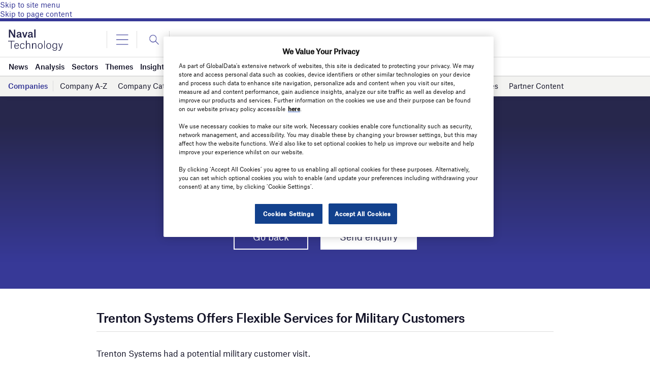

--- FILE ---
content_type: text/html; charset=utf-8
request_url: https://www.google.com/recaptcha/api2/anchor?ar=1&k=6LcqBjQUAAAAAOm0OoVcGhdeuwRaYeG44rfzGqtv&co=aHR0cHM6Ly93d3cubmF2YWwtdGVjaG5vbG9neS5jb206NDQz&hl=en&v=PoyoqOPhxBO7pBk68S4YbpHZ&size=normal&anchor-ms=20000&execute-ms=30000&cb=acc2jpqb4fmg
body_size: 49565
content:
<!DOCTYPE HTML><html dir="ltr" lang="en"><head><meta http-equiv="Content-Type" content="text/html; charset=UTF-8">
<meta http-equiv="X-UA-Compatible" content="IE=edge">
<title>reCAPTCHA</title>
<style type="text/css">
/* cyrillic-ext */
@font-face {
  font-family: 'Roboto';
  font-style: normal;
  font-weight: 400;
  font-stretch: 100%;
  src: url(//fonts.gstatic.com/s/roboto/v48/KFO7CnqEu92Fr1ME7kSn66aGLdTylUAMa3GUBHMdazTgWw.woff2) format('woff2');
  unicode-range: U+0460-052F, U+1C80-1C8A, U+20B4, U+2DE0-2DFF, U+A640-A69F, U+FE2E-FE2F;
}
/* cyrillic */
@font-face {
  font-family: 'Roboto';
  font-style: normal;
  font-weight: 400;
  font-stretch: 100%;
  src: url(//fonts.gstatic.com/s/roboto/v48/KFO7CnqEu92Fr1ME7kSn66aGLdTylUAMa3iUBHMdazTgWw.woff2) format('woff2');
  unicode-range: U+0301, U+0400-045F, U+0490-0491, U+04B0-04B1, U+2116;
}
/* greek-ext */
@font-face {
  font-family: 'Roboto';
  font-style: normal;
  font-weight: 400;
  font-stretch: 100%;
  src: url(//fonts.gstatic.com/s/roboto/v48/KFO7CnqEu92Fr1ME7kSn66aGLdTylUAMa3CUBHMdazTgWw.woff2) format('woff2');
  unicode-range: U+1F00-1FFF;
}
/* greek */
@font-face {
  font-family: 'Roboto';
  font-style: normal;
  font-weight: 400;
  font-stretch: 100%;
  src: url(//fonts.gstatic.com/s/roboto/v48/KFO7CnqEu92Fr1ME7kSn66aGLdTylUAMa3-UBHMdazTgWw.woff2) format('woff2');
  unicode-range: U+0370-0377, U+037A-037F, U+0384-038A, U+038C, U+038E-03A1, U+03A3-03FF;
}
/* math */
@font-face {
  font-family: 'Roboto';
  font-style: normal;
  font-weight: 400;
  font-stretch: 100%;
  src: url(//fonts.gstatic.com/s/roboto/v48/KFO7CnqEu92Fr1ME7kSn66aGLdTylUAMawCUBHMdazTgWw.woff2) format('woff2');
  unicode-range: U+0302-0303, U+0305, U+0307-0308, U+0310, U+0312, U+0315, U+031A, U+0326-0327, U+032C, U+032F-0330, U+0332-0333, U+0338, U+033A, U+0346, U+034D, U+0391-03A1, U+03A3-03A9, U+03B1-03C9, U+03D1, U+03D5-03D6, U+03F0-03F1, U+03F4-03F5, U+2016-2017, U+2034-2038, U+203C, U+2040, U+2043, U+2047, U+2050, U+2057, U+205F, U+2070-2071, U+2074-208E, U+2090-209C, U+20D0-20DC, U+20E1, U+20E5-20EF, U+2100-2112, U+2114-2115, U+2117-2121, U+2123-214F, U+2190, U+2192, U+2194-21AE, U+21B0-21E5, U+21F1-21F2, U+21F4-2211, U+2213-2214, U+2216-22FF, U+2308-230B, U+2310, U+2319, U+231C-2321, U+2336-237A, U+237C, U+2395, U+239B-23B7, U+23D0, U+23DC-23E1, U+2474-2475, U+25AF, U+25B3, U+25B7, U+25BD, U+25C1, U+25CA, U+25CC, U+25FB, U+266D-266F, U+27C0-27FF, U+2900-2AFF, U+2B0E-2B11, U+2B30-2B4C, U+2BFE, U+3030, U+FF5B, U+FF5D, U+1D400-1D7FF, U+1EE00-1EEFF;
}
/* symbols */
@font-face {
  font-family: 'Roboto';
  font-style: normal;
  font-weight: 400;
  font-stretch: 100%;
  src: url(//fonts.gstatic.com/s/roboto/v48/KFO7CnqEu92Fr1ME7kSn66aGLdTylUAMaxKUBHMdazTgWw.woff2) format('woff2');
  unicode-range: U+0001-000C, U+000E-001F, U+007F-009F, U+20DD-20E0, U+20E2-20E4, U+2150-218F, U+2190, U+2192, U+2194-2199, U+21AF, U+21E6-21F0, U+21F3, U+2218-2219, U+2299, U+22C4-22C6, U+2300-243F, U+2440-244A, U+2460-24FF, U+25A0-27BF, U+2800-28FF, U+2921-2922, U+2981, U+29BF, U+29EB, U+2B00-2BFF, U+4DC0-4DFF, U+FFF9-FFFB, U+10140-1018E, U+10190-1019C, U+101A0, U+101D0-101FD, U+102E0-102FB, U+10E60-10E7E, U+1D2C0-1D2D3, U+1D2E0-1D37F, U+1F000-1F0FF, U+1F100-1F1AD, U+1F1E6-1F1FF, U+1F30D-1F30F, U+1F315, U+1F31C, U+1F31E, U+1F320-1F32C, U+1F336, U+1F378, U+1F37D, U+1F382, U+1F393-1F39F, U+1F3A7-1F3A8, U+1F3AC-1F3AF, U+1F3C2, U+1F3C4-1F3C6, U+1F3CA-1F3CE, U+1F3D4-1F3E0, U+1F3ED, U+1F3F1-1F3F3, U+1F3F5-1F3F7, U+1F408, U+1F415, U+1F41F, U+1F426, U+1F43F, U+1F441-1F442, U+1F444, U+1F446-1F449, U+1F44C-1F44E, U+1F453, U+1F46A, U+1F47D, U+1F4A3, U+1F4B0, U+1F4B3, U+1F4B9, U+1F4BB, U+1F4BF, U+1F4C8-1F4CB, U+1F4D6, U+1F4DA, U+1F4DF, U+1F4E3-1F4E6, U+1F4EA-1F4ED, U+1F4F7, U+1F4F9-1F4FB, U+1F4FD-1F4FE, U+1F503, U+1F507-1F50B, U+1F50D, U+1F512-1F513, U+1F53E-1F54A, U+1F54F-1F5FA, U+1F610, U+1F650-1F67F, U+1F687, U+1F68D, U+1F691, U+1F694, U+1F698, U+1F6AD, U+1F6B2, U+1F6B9-1F6BA, U+1F6BC, U+1F6C6-1F6CF, U+1F6D3-1F6D7, U+1F6E0-1F6EA, U+1F6F0-1F6F3, U+1F6F7-1F6FC, U+1F700-1F7FF, U+1F800-1F80B, U+1F810-1F847, U+1F850-1F859, U+1F860-1F887, U+1F890-1F8AD, U+1F8B0-1F8BB, U+1F8C0-1F8C1, U+1F900-1F90B, U+1F93B, U+1F946, U+1F984, U+1F996, U+1F9E9, U+1FA00-1FA6F, U+1FA70-1FA7C, U+1FA80-1FA89, U+1FA8F-1FAC6, U+1FACE-1FADC, U+1FADF-1FAE9, U+1FAF0-1FAF8, U+1FB00-1FBFF;
}
/* vietnamese */
@font-face {
  font-family: 'Roboto';
  font-style: normal;
  font-weight: 400;
  font-stretch: 100%;
  src: url(//fonts.gstatic.com/s/roboto/v48/KFO7CnqEu92Fr1ME7kSn66aGLdTylUAMa3OUBHMdazTgWw.woff2) format('woff2');
  unicode-range: U+0102-0103, U+0110-0111, U+0128-0129, U+0168-0169, U+01A0-01A1, U+01AF-01B0, U+0300-0301, U+0303-0304, U+0308-0309, U+0323, U+0329, U+1EA0-1EF9, U+20AB;
}
/* latin-ext */
@font-face {
  font-family: 'Roboto';
  font-style: normal;
  font-weight: 400;
  font-stretch: 100%;
  src: url(//fonts.gstatic.com/s/roboto/v48/KFO7CnqEu92Fr1ME7kSn66aGLdTylUAMa3KUBHMdazTgWw.woff2) format('woff2');
  unicode-range: U+0100-02BA, U+02BD-02C5, U+02C7-02CC, U+02CE-02D7, U+02DD-02FF, U+0304, U+0308, U+0329, U+1D00-1DBF, U+1E00-1E9F, U+1EF2-1EFF, U+2020, U+20A0-20AB, U+20AD-20C0, U+2113, U+2C60-2C7F, U+A720-A7FF;
}
/* latin */
@font-face {
  font-family: 'Roboto';
  font-style: normal;
  font-weight: 400;
  font-stretch: 100%;
  src: url(//fonts.gstatic.com/s/roboto/v48/KFO7CnqEu92Fr1ME7kSn66aGLdTylUAMa3yUBHMdazQ.woff2) format('woff2');
  unicode-range: U+0000-00FF, U+0131, U+0152-0153, U+02BB-02BC, U+02C6, U+02DA, U+02DC, U+0304, U+0308, U+0329, U+2000-206F, U+20AC, U+2122, U+2191, U+2193, U+2212, U+2215, U+FEFF, U+FFFD;
}
/* cyrillic-ext */
@font-face {
  font-family: 'Roboto';
  font-style: normal;
  font-weight: 500;
  font-stretch: 100%;
  src: url(//fonts.gstatic.com/s/roboto/v48/KFO7CnqEu92Fr1ME7kSn66aGLdTylUAMa3GUBHMdazTgWw.woff2) format('woff2');
  unicode-range: U+0460-052F, U+1C80-1C8A, U+20B4, U+2DE0-2DFF, U+A640-A69F, U+FE2E-FE2F;
}
/* cyrillic */
@font-face {
  font-family: 'Roboto';
  font-style: normal;
  font-weight: 500;
  font-stretch: 100%;
  src: url(//fonts.gstatic.com/s/roboto/v48/KFO7CnqEu92Fr1ME7kSn66aGLdTylUAMa3iUBHMdazTgWw.woff2) format('woff2');
  unicode-range: U+0301, U+0400-045F, U+0490-0491, U+04B0-04B1, U+2116;
}
/* greek-ext */
@font-face {
  font-family: 'Roboto';
  font-style: normal;
  font-weight: 500;
  font-stretch: 100%;
  src: url(//fonts.gstatic.com/s/roboto/v48/KFO7CnqEu92Fr1ME7kSn66aGLdTylUAMa3CUBHMdazTgWw.woff2) format('woff2');
  unicode-range: U+1F00-1FFF;
}
/* greek */
@font-face {
  font-family: 'Roboto';
  font-style: normal;
  font-weight: 500;
  font-stretch: 100%;
  src: url(//fonts.gstatic.com/s/roboto/v48/KFO7CnqEu92Fr1ME7kSn66aGLdTylUAMa3-UBHMdazTgWw.woff2) format('woff2');
  unicode-range: U+0370-0377, U+037A-037F, U+0384-038A, U+038C, U+038E-03A1, U+03A3-03FF;
}
/* math */
@font-face {
  font-family: 'Roboto';
  font-style: normal;
  font-weight: 500;
  font-stretch: 100%;
  src: url(//fonts.gstatic.com/s/roboto/v48/KFO7CnqEu92Fr1ME7kSn66aGLdTylUAMawCUBHMdazTgWw.woff2) format('woff2');
  unicode-range: U+0302-0303, U+0305, U+0307-0308, U+0310, U+0312, U+0315, U+031A, U+0326-0327, U+032C, U+032F-0330, U+0332-0333, U+0338, U+033A, U+0346, U+034D, U+0391-03A1, U+03A3-03A9, U+03B1-03C9, U+03D1, U+03D5-03D6, U+03F0-03F1, U+03F4-03F5, U+2016-2017, U+2034-2038, U+203C, U+2040, U+2043, U+2047, U+2050, U+2057, U+205F, U+2070-2071, U+2074-208E, U+2090-209C, U+20D0-20DC, U+20E1, U+20E5-20EF, U+2100-2112, U+2114-2115, U+2117-2121, U+2123-214F, U+2190, U+2192, U+2194-21AE, U+21B0-21E5, U+21F1-21F2, U+21F4-2211, U+2213-2214, U+2216-22FF, U+2308-230B, U+2310, U+2319, U+231C-2321, U+2336-237A, U+237C, U+2395, U+239B-23B7, U+23D0, U+23DC-23E1, U+2474-2475, U+25AF, U+25B3, U+25B7, U+25BD, U+25C1, U+25CA, U+25CC, U+25FB, U+266D-266F, U+27C0-27FF, U+2900-2AFF, U+2B0E-2B11, U+2B30-2B4C, U+2BFE, U+3030, U+FF5B, U+FF5D, U+1D400-1D7FF, U+1EE00-1EEFF;
}
/* symbols */
@font-face {
  font-family: 'Roboto';
  font-style: normal;
  font-weight: 500;
  font-stretch: 100%;
  src: url(//fonts.gstatic.com/s/roboto/v48/KFO7CnqEu92Fr1ME7kSn66aGLdTylUAMaxKUBHMdazTgWw.woff2) format('woff2');
  unicode-range: U+0001-000C, U+000E-001F, U+007F-009F, U+20DD-20E0, U+20E2-20E4, U+2150-218F, U+2190, U+2192, U+2194-2199, U+21AF, U+21E6-21F0, U+21F3, U+2218-2219, U+2299, U+22C4-22C6, U+2300-243F, U+2440-244A, U+2460-24FF, U+25A0-27BF, U+2800-28FF, U+2921-2922, U+2981, U+29BF, U+29EB, U+2B00-2BFF, U+4DC0-4DFF, U+FFF9-FFFB, U+10140-1018E, U+10190-1019C, U+101A0, U+101D0-101FD, U+102E0-102FB, U+10E60-10E7E, U+1D2C0-1D2D3, U+1D2E0-1D37F, U+1F000-1F0FF, U+1F100-1F1AD, U+1F1E6-1F1FF, U+1F30D-1F30F, U+1F315, U+1F31C, U+1F31E, U+1F320-1F32C, U+1F336, U+1F378, U+1F37D, U+1F382, U+1F393-1F39F, U+1F3A7-1F3A8, U+1F3AC-1F3AF, U+1F3C2, U+1F3C4-1F3C6, U+1F3CA-1F3CE, U+1F3D4-1F3E0, U+1F3ED, U+1F3F1-1F3F3, U+1F3F5-1F3F7, U+1F408, U+1F415, U+1F41F, U+1F426, U+1F43F, U+1F441-1F442, U+1F444, U+1F446-1F449, U+1F44C-1F44E, U+1F453, U+1F46A, U+1F47D, U+1F4A3, U+1F4B0, U+1F4B3, U+1F4B9, U+1F4BB, U+1F4BF, U+1F4C8-1F4CB, U+1F4D6, U+1F4DA, U+1F4DF, U+1F4E3-1F4E6, U+1F4EA-1F4ED, U+1F4F7, U+1F4F9-1F4FB, U+1F4FD-1F4FE, U+1F503, U+1F507-1F50B, U+1F50D, U+1F512-1F513, U+1F53E-1F54A, U+1F54F-1F5FA, U+1F610, U+1F650-1F67F, U+1F687, U+1F68D, U+1F691, U+1F694, U+1F698, U+1F6AD, U+1F6B2, U+1F6B9-1F6BA, U+1F6BC, U+1F6C6-1F6CF, U+1F6D3-1F6D7, U+1F6E0-1F6EA, U+1F6F0-1F6F3, U+1F6F7-1F6FC, U+1F700-1F7FF, U+1F800-1F80B, U+1F810-1F847, U+1F850-1F859, U+1F860-1F887, U+1F890-1F8AD, U+1F8B0-1F8BB, U+1F8C0-1F8C1, U+1F900-1F90B, U+1F93B, U+1F946, U+1F984, U+1F996, U+1F9E9, U+1FA00-1FA6F, U+1FA70-1FA7C, U+1FA80-1FA89, U+1FA8F-1FAC6, U+1FACE-1FADC, U+1FADF-1FAE9, U+1FAF0-1FAF8, U+1FB00-1FBFF;
}
/* vietnamese */
@font-face {
  font-family: 'Roboto';
  font-style: normal;
  font-weight: 500;
  font-stretch: 100%;
  src: url(//fonts.gstatic.com/s/roboto/v48/KFO7CnqEu92Fr1ME7kSn66aGLdTylUAMa3OUBHMdazTgWw.woff2) format('woff2');
  unicode-range: U+0102-0103, U+0110-0111, U+0128-0129, U+0168-0169, U+01A0-01A1, U+01AF-01B0, U+0300-0301, U+0303-0304, U+0308-0309, U+0323, U+0329, U+1EA0-1EF9, U+20AB;
}
/* latin-ext */
@font-face {
  font-family: 'Roboto';
  font-style: normal;
  font-weight: 500;
  font-stretch: 100%;
  src: url(//fonts.gstatic.com/s/roboto/v48/KFO7CnqEu92Fr1ME7kSn66aGLdTylUAMa3KUBHMdazTgWw.woff2) format('woff2');
  unicode-range: U+0100-02BA, U+02BD-02C5, U+02C7-02CC, U+02CE-02D7, U+02DD-02FF, U+0304, U+0308, U+0329, U+1D00-1DBF, U+1E00-1E9F, U+1EF2-1EFF, U+2020, U+20A0-20AB, U+20AD-20C0, U+2113, U+2C60-2C7F, U+A720-A7FF;
}
/* latin */
@font-face {
  font-family: 'Roboto';
  font-style: normal;
  font-weight: 500;
  font-stretch: 100%;
  src: url(//fonts.gstatic.com/s/roboto/v48/KFO7CnqEu92Fr1ME7kSn66aGLdTylUAMa3yUBHMdazQ.woff2) format('woff2');
  unicode-range: U+0000-00FF, U+0131, U+0152-0153, U+02BB-02BC, U+02C6, U+02DA, U+02DC, U+0304, U+0308, U+0329, U+2000-206F, U+20AC, U+2122, U+2191, U+2193, U+2212, U+2215, U+FEFF, U+FFFD;
}
/* cyrillic-ext */
@font-face {
  font-family: 'Roboto';
  font-style: normal;
  font-weight: 900;
  font-stretch: 100%;
  src: url(//fonts.gstatic.com/s/roboto/v48/KFO7CnqEu92Fr1ME7kSn66aGLdTylUAMa3GUBHMdazTgWw.woff2) format('woff2');
  unicode-range: U+0460-052F, U+1C80-1C8A, U+20B4, U+2DE0-2DFF, U+A640-A69F, U+FE2E-FE2F;
}
/* cyrillic */
@font-face {
  font-family: 'Roboto';
  font-style: normal;
  font-weight: 900;
  font-stretch: 100%;
  src: url(//fonts.gstatic.com/s/roboto/v48/KFO7CnqEu92Fr1ME7kSn66aGLdTylUAMa3iUBHMdazTgWw.woff2) format('woff2');
  unicode-range: U+0301, U+0400-045F, U+0490-0491, U+04B0-04B1, U+2116;
}
/* greek-ext */
@font-face {
  font-family: 'Roboto';
  font-style: normal;
  font-weight: 900;
  font-stretch: 100%;
  src: url(//fonts.gstatic.com/s/roboto/v48/KFO7CnqEu92Fr1ME7kSn66aGLdTylUAMa3CUBHMdazTgWw.woff2) format('woff2');
  unicode-range: U+1F00-1FFF;
}
/* greek */
@font-face {
  font-family: 'Roboto';
  font-style: normal;
  font-weight: 900;
  font-stretch: 100%;
  src: url(//fonts.gstatic.com/s/roboto/v48/KFO7CnqEu92Fr1ME7kSn66aGLdTylUAMa3-UBHMdazTgWw.woff2) format('woff2');
  unicode-range: U+0370-0377, U+037A-037F, U+0384-038A, U+038C, U+038E-03A1, U+03A3-03FF;
}
/* math */
@font-face {
  font-family: 'Roboto';
  font-style: normal;
  font-weight: 900;
  font-stretch: 100%;
  src: url(//fonts.gstatic.com/s/roboto/v48/KFO7CnqEu92Fr1ME7kSn66aGLdTylUAMawCUBHMdazTgWw.woff2) format('woff2');
  unicode-range: U+0302-0303, U+0305, U+0307-0308, U+0310, U+0312, U+0315, U+031A, U+0326-0327, U+032C, U+032F-0330, U+0332-0333, U+0338, U+033A, U+0346, U+034D, U+0391-03A1, U+03A3-03A9, U+03B1-03C9, U+03D1, U+03D5-03D6, U+03F0-03F1, U+03F4-03F5, U+2016-2017, U+2034-2038, U+203C, U+2040, U+2043, U+2047, U+2050, U+2057, U+205F, U+2070-2071, U+2074-208E, U+2090-209C, U+20D0-20DC, U+20E1, U+20E5-20EF, U+2100-2112, U+2114-2115, U+2117-2121, U+2123-214F, U+2190, U+2192, U+2194-21AE, U+21B0-21E5, U+21F1-21F2, U+21F4-2211, U+2213-2214, U+2216-22FF, U+2308-230B, U+2310, U+2319, U+231C-2321, U+2336-237A, U+237C, U+2395, U+239B-23B7, U+23D0, U+23DC-23E1, U+2474-2475, U+25AF, U+25B3, U+25B7, U+25BD, U+25C1, U+25CA, U+25CC, U+25FB, U+266D-266F, U+27C0-27FF, U+2900-2AFF, U+2B0E-2B11, U+2B30-2B4C, U+2BFE, U+3030, U+FF5B, U+FF5D, U+1D400-1D7FF, U+1EE00-1EEFF;
}
/* symbols */
@font-face {
  font-family: 'Roboto';
  font-style: normal;
  font-weight: 900;
  font-stretch: 100%;
  src: url(//fonts.gstatic.com/s/roboto/v48/KFO7CnqEu92Fr1ME7kSn66aGLdTylUAMaxKUBHMdazTgWw.woff2) format('woff2');
  unicode-range: U+0001-000C, U+000E-001F, U+007F-009F, U+20DD-20E0, U+20E2-20E4, U+2150-218F, U+2190, U+2192, U+2194-2199, U+21AF, U+21E6-21F0, U+21F3, U+2218-2219, U+2299, U+22C4-22C6, U+2300-243F, U+2440-244A, U+2460-24FF, U+25A0-27BF, U+2800-28FF, U+2921-2922, U+2981, U+29BF, U+29EB, U+2B00-2BFF, U+4DC0-4DFF, U+FFF9-FFFB, U+10140-1018E, U+10190-1019C, U+101A0, U+101D0-101FD, U+102E0-102FB, U+10E60-10E7E, U+1D2C0-1D2D3, U+1D2E0-1D37F, U+1F000-1F0FF, U+1F100-1F1AD, U+1F1E6-1F1FF, U+1F30D-1F30F, U+1F315, U+1F31C, U+1F31E, U+1F320-1F32C, U+1F336, U+1F378, U+1F37D, U+1F382, U+1F393-1F39F, U+1F3A7-1F3A8, U+1F3AC-1F3AF, U+1F3C2, U+1F3C4-1F3C6, U+1F3CA-1F3CE, U+1F3D4-1F3E0, U+1F3ED, U+1F3F1-1F3F3, U+1F3F5-1F3F7, U+1F408, U+1F415, U+1F41F, U+1F426, U+1F43F, U+1F441-1F442, U+1F444, U+1F446-1F449, U+1F44C-1F44E, U+1F453, U+1F46A, U+1F47D, U+1F4A3, U+1F4B0, U+1F4B3, U+1F4B9, U+1F4BB, U+1F4BF, U+1F4C8-1F4CB, U+1F4D6, U+1F4DA, U+1F4DF, U+1F4E3-1F4E6, U+1F4EA-1F4ED, U+1F4F7, U+1F4F9-1F4FB, U+1F4FD-1F4FE, U+1F503, U+1F507-1F50B, U+1F50D, U+1F512-1F513, U+1F53E-1F54A, U+1F54F-1F5FA, U+1F610, U+1F650-1F67F, U+1F687, U+1F68D, U+1F691, U+1F694, U+1F698, U+1F6AD, U+1F6B2, U+1F6B9-1F6BA, U+1F6BC, U+1F6C6-1F6CF, U+1F6D3-1F6D7, U+1F6E0-1F6EA, U+1F6F0-1F6F3, U+1F6F7-1F6FC, U+1F700-1F7FF, U+1F800-1F80B, U+1F810-1F847, U+1F850-1F859, U+1F860-1F887, U+1F890-1F8AD, U+1F8B0-1F8BB, U+1F8C0-1F8C1, U+1F900-1F90B, U+1F93B, U+1F946, U+1F984, U+1F996, U+1F9E9, U+1FA00-1FA6F, U+1FA70-1FA7C, U+1FA80-1FA89, U+1FA8F-1FAC6, U+1FACE-1FADC, U+1FADF-1FAE9, U+1FAF0-1FAF8, U+1FB00-1FBFF;
}
/* vietnamese */
@font-face {
  font-family: 'Roboto';
  font-style: normal;
  font-weight: 900;
  font-stretch: 100%;
  src: url(//fonts.gstatic.com/s/roboto/v48/KFO7CnqEu92Fr1ME7kSn66aGLdTylUAMa3OUBHMdazTgWw.woff2) format('woff2');
  unicode-range: U+0102-0103, U+0110-0111, U+0128-0129, U+0168-0169, U+01A0-01A1, U+01AF-01B0, U+0300-0301, U+0303-0304, U+0308-0309, U+0323, U+0329, U+1EA0-1EF9, U+20AB;
}
/* latin-ext */
@font-face {
  font-family: 'Roboto';
  font-style: normal;
  font-weight: 900;
  font-stretch: 100%;
  src: url(//fonts.gstatic.com/s/roboto/v48/KFO7CnqEu92Fr1ME7kSn66aGLdTylUAMa3KUBHMdazTgWw.woff2) format('woff2');
  unicode-range: U+0100-02BA, U+02BD-02C5, U+02C7-02CC, U+02CE-02D7, U+02DD-02FF, U+0304, U+0308, U+0329, U+1D00-1DBF, U+1E00-1E9F, U+1EF2-1EFF, U+2020, U+20A0-20AB, U+20AD-20C0, U+2113, U+2C60-2C7F, U+A720-A7FF;
}
/* latin */
@font-face {
  font-family: 'Roboto';
  font-style: normal;
  font-weight: 900;
  font-stretch: 100%;
  src: url(//fonts.gstatic.com/s/roboto/v48/KFO7CnqEu92Fr1ME7kSn66aGLdTylUAMa3yUBHMdazQ.woff2) format('woff2');
  unicode-range: U+0000-00FF, U+0131, U+0152-0153, U+02BB-02BC, U+02C6, U+02DA, U+02DC, U+0304, U+0308, U+0329, U+2000-206F, U+20AC, U+2122, U+2191, U+2193, U+2212, U+2215, U+FEFF, U+FFFD;
}

</style>
<link rel="stylesheet" type="text/css" href="https://www.gstatic.com/recaptcha/releases/PoyoqOPhxBO7pBk68S4YbpHZ/styles__ltr.css">
<script nonce="f4Wy3U1oz6nxT1AWZp3ESA" type="text/javascript">window['__recaptcha_api'] = 'https://www.google.com/recaptcha/api2/';</script>
<script type="text/javascript" src="https://www.gstatic.com/recaptcha/releases/PoyoqOPhxBO7pBk68S4YbpHZ/recaptcha__en.js" nonce="f4Wy3U1oz6nxT1AWZp3ESA">
      
    </script></head>
<body><div id="rc-anchor-alert" class="rc-anchor-alert"></div>
<input type="hidden" id="recaptcha-token" value="[base64]">
<script type="text/javascript" nonce="f4Wy3U1oz6nxT1AWZp3ESA">
      recaptcha.anchor.Main.init("[\x22ainput\x22,[\x22bgdata\x22,\x22\x22,\[base64]/[base64]/[base64]/[base64]/[base64]/[base64]/KGcoTywyNTMsTy5PKSxVRyhPLEMpKTpnKE8sMjUzLEMpLE8pKSxsKSksTykpfSxieT1mdW5jdGlvbihDLE8sdSxsKXtmb3IobD0odT1SKEMpLDApO08+MDtPLS0pbD1sPDw4fFooQyk7ZyhDLHUsbCl9LFVHPWZ1bmN0aW9uKEMsTyl7Qy5pLmxlbmd0aD4xMDQ/[base64]/[base64]/[base64]/[base64]/[base64]/[base64]/[base64]\\u003d\x22,\[base64]\x22,\x22wrTCszzDijhrCsKsw7HDqMK6wrJ3PjjDvxXDjsKFwpRkwqQlw6VUwpUiwpshUhDCtQphZjcAMMKKTHfDuMO3KUDCm3MbAV5yw44MwprCoiE5wrIUETfCpTVhw4vDqTVmw5bDrVHDjxs8PsOnw4TDvGU/wrXDjm9Nw6dFJcKTQMKec8KUJsKAM8KfLmVsw7NRw5zDkwkAFiAQwrLCnMKpOA93wq3Dq0kpwqk5w6XCkDPCsxzCqhjDicOTSsK7w7NrwowMw7gkMcOqwqXCmFMcYsO/[base64]/Cn8KiLsOkPsKAw5J5Q2jCng3CllNnwqx6EsKYw47DvsK9AcKnSkPDicOOScOvNMKBFXXCscOvw6jCmBbDqQVHwrIoasK6woAAw6HCt8O5CRDCvMOwwoEBBhxEw6EJZg1Aw7JldcOXwq7DocOsa0MfCg7Di8Kqw5nDhGLCicOeWsKKOH/DvMKrGVDCuDVmJSViRcKTwr/DocKVwq7Dsg82McKnAWrCiWEEwqFzwrXCqcKQFAV/[base64]/E8KhRG5Iw7nDvzQAAMKMwpk6wqBAw4xdGw0hWcKPw6ZZGS18w5pCw47Dmn4LbMO2dSAwJHzCjWfDvDNhwoNhw4bDlsOWP8KIf11AesOtFsO8wrY8wrN/Ei3DmjlxM8KfUG7CtzDDucOnwpQfUsK9d8O9wptGwqhsw7bDrA9Zw4gpwp9nU8OqDksxw4LCrsK5MhjDssOtw4p4woZqwpwRSU3DiXzDkmPDlwscPRt1dsKXNMKcw44cMxXDtMKhw7DCoMKVLw3DpR/CssODLcO5PQjCqsKMw6A0w4wSwpPDtlIUwrnCtxvClcK9wqhsMTFXw7ICwpjDi8OjUjbDjwPCqcOtZ8OADHRLwp/[base64]/DnsKbw64ow4DDoW7DuTkVw6zDh28wwoLCqsOccMOMwrnDkMKaIRoHwpnCiF9hFsO1wrs0bsO8w5glXV9fA8O6F8OvR3DDmy1Pwqtpw5/Dp8KVwqQrWsO6w4HCksKXworDiUbDhm1awqPCosOLwrbDrsOgZsKBwpsrLn1kcsOcw4fDoHI9PT3Cj8OWblpgwqzDjT5OwrByVsKkMsKPYcOTSCA/[base64]/[base64]/Dg8KEeFvCqktQNcOfw49bw7Q6LMOUPWtbbcObY8Kiw6J5w6odEyJwX8OGw47CtsOpDMK5Nh3CtcKVGcK+wqvCsMOrw6Qew7TDlsOIwo9oNBgUwp/[base64]/QMOCXAzCrxw7wrLDpMOHwrXCh2VFVMKlfVYsUsOLw6MgwrlGPR3DjhIEwrlzwpbDi8ONwqpTN8KTwpLCr8ONd3jCgcKAwp0Zw6Rbw6omEsKSw598w5t/KgLCuxHCs8OKw4oiw4AjwpnCgMK4esKoUB3CpMODGcOtOFXClMK6UB3Dtk19ORzDuTHDmFcEcsKFF8Kgw77CscKRTcKPwo4Jw4ErSlYywoVlw53CtsK2VMKIwo9kwo4ZYcKVwpXCs8Kzwr8AK8Kkw5xUwqvCuGrCtsO/w6XCocKBwpwRB8KSQMOOwqPDlErDm8OtwoUibwASdxXCh8KjFB0LJsKGBm/Cq8Ofw6PDviMDwo7DsWLCnAXDhxJKL8Kuw7PCvmhEw5XCgzVZw4LCvHvDi8KvKmcnwqLCn8KKw4/DsAbCqMOtOsO3ZBwnMjp2Z8ONwonDpXNUYhnDlMOaw4XDtcKePMOdw55dbCDCr8OXYioDwr3CssO/[base64]/DqsK1TcOUw54UU8OXasK+w7p6w6MawoTDnsKNdCjCuB3Cu0FVwqzDiw3DrcOdUcO/w6g0TsOsWiAjw4lPYsO8KmMrU3QYw67Cl8KewrrDv3o8BMKEw7NFF3LDnyYUVMOPeMKxwrtjwpUfw5x4wqDCqsKTIMOvDMKdwqTDvRrDplQjw6DCv8O3H8KfeMODRMK4RMOgLMODX8OaAXJUZ8OPex4wSwA3wqdLaMOTw7XCucK/woTCnmbChxDCtMOREsKkf1U3woIkK28oK8KswqA7EcKyworCuMOYOAR8H8ONw6rCjm5/w5jClinCmzx5w7daEg0cw6jDmUgQUkzCsG9tw5TCjQjClWErw5h4EcOxw6nCoRrDkcK+w6EXw7bCgBBKwpJrCMO9Y8KJHcOYfX/Cl1hXGU5lF8KDAnUsw5fCoBzDqcKzw6fDqMKAdCBww41kw7gEYEIrwrDCnQzCgcO0bnbCmm7DkH/CpMOHP1QkF34WwofCm8OdGMKQwrPCssKiA8KFfMOaRTLCrcOjZkPDrcOsCFp3w5EdE3MIwr0Gw5NffMKswo8Mw77DicOcwphkTVbComwwJE7CvHPDnMKlw7TDhMOkFsOowpTDu3ZMwoFVGsKxwpR7JmbDpcOAA8KGw6oRw5xSBmspJcKlw5/DosO/NcOkf8OVwp/CsB4NwrHCt8KcF8OOIh7DszAXwrbDncKRwpLDucKYw4JZCsOlw6IbYMK/F3sHwqHDszATQlt8HTvDhxXDhR5kXjbCscO0w79FccKwPyNHw5NKccOhwqtdwoXCpylcVcOswp4pVsKVw7kcQUgkw7YEwqBHwoXDicKowpLDjnFcw6I5w6bDviEeS8OtwqJ/AsK7JlHCjhLDqVg8ZMKCB17DhBFMO8KJKsK7w6/CgDbDhHsjwpELwr9Rw4B2w7XDjMOuwqXDtcKmfgPDkSp1fyJhVBcbwq9pwr8Dwq9Aw4tGDDPCkj3Cn8O3wrY/w60hw7rDgh9Dw7vDsHjCmMKMw7rChAnDl0jDscOQKAJHMMKWw4dxwrLCnMOQwqJuwqE8w71ydsOrwpHCqMKXOXXDk8Ovwo0zw7vDsRIhw6jDjcKYBUYgTxXDsyZnQcOITk/DssKXwoHCgS/[base64]/CvMKRw6TDiMKOwoQsFRTCoC8/QBXCmsOzKUXCnGfCgMOGwpHCn0g5VBdow6PDtGDCmAppIFVjwofDlRRhcj1kCcKhVMOmLj7DuMOYaMOkw58nSUxMwpnCp8O9C8KNAnUBJMKSw47CsRjDoHYZw6fChsOzwofDtcK4w6TCtsKUwosYw7PCrcKiMsKkwo3CnQlDwqk6c2/CosKMw6vDlsKFHsOIQlHDvMOhWhrDu3TCusKTw7hoMsKfw5/CgEvCmMKBYwxcDsKPW8O5wrLCq8KEwrsSwpTCpG4Awp3DosKkw5p/OMOieMKYanLCtcOTH8K7wrhaDkEpHsKuw5JZw6NFBsKcDMKGw4TCtTDCiMKMJsOTblbDj8OuYMK/KsOgw7tewozCvsKCVw8+V8OvQSQow65Ow4ppWQhHRcOtV1lEA8KMfQbDlnLCgcKLw4V0w6/CvMOVw4TDkMKSXHMLwoYXcMKPLjzDlsOBwppXZg9AwqDDpTvDkAZXCsOmwql5wptleMKbQ8O4wqbDuUgWdydWXGLDhAPCpXfCmcOgw5/DgsKREMKcD04Ww57DpCYANMKXw4TCrBUOBUvCuA5YwoVeVMKzCBDDh8OzKsK/WBNCQzUlPcOsMg3CncOAw6g8MVM2woLChBBHwrbDiMKJTjgMNRJNw71EwoPCv8O4w6TCrCfDnsOZDMOOwq/CsCDDu3zDijhfSMOXDDDDocKedsOHwq53wr7CniTChcK5w4Bgw6pKw73CiWp/FsKnPlk3wpcKw5gbwr/Ckw43McKrw6NSwoPCg8OYw4HDkwcmEGnDqcKMwoYuw4HCuiFBcsO+H8KPw7V4w6ggQxbDosO7worDlyZjw7XCnkFzw4nCl046woTDqEZbwrlDNS7CmVrDnsK5wqbCtMKaw7B5w6HCmMOHewbDvsKFVsKUwog/wpssw4PCnTE+wqMiwqjDvi5Aw4jDmMO1wqhrRybDulQcw4nDiGnDpXzClMO/[base64]/DssKeCQc5RsKUYMOnwrnDvwfCncKpwrzDicK9wqbDsWppEjsYwrMQfCnDs8Kcw481w4svwowbwrHDiMO7ICUFw45ew7XDr0DDqMOfPMOHK8O9wobDr8KEdkIZwpIOYl56GsKVw7HCqhPDscK6wo8/W8KJVRofw7jDi0fDqB/CmWLCk8OTwrNDcsOUwobCmsK+V8KMwo1Lw4bCr3fDnsOIeMKqwpkIwrtCbWs7wrDCrsOSbmBAwrJlw6TCq1gDw7BgNCQ3w5YOw5fDksOAF1M0YyDDqMOfwrFBd8Ktw47Dn8OpG8KjVsOkJsKZOjzDlsKNwrjDmcKzJzUmaHfCsHh9w4nCmiPCt8OfGsOOFsO/dn5OOcO8wqHCl8OMwrRfc8O/XsKlaMOCJcKdwqhgwpQJw7PCjm0LwprDl1tzwqvDtwhqw7HDh3Vfc11cOsK3wrs1NsKKK8OLeMOHJcOcU28lwqg8Cx/DrcORwq7DqUbClEpUw5JYLsO1AsOFwrbDkENuXMKWw67Drz9Kw7HCpcOxwqRAwo/CkcKTJm7Ck8OtZUInw6jCscKyw5Qzwrd0w5LDhCZWwp/DuH92w7nDucOtFcKAw4QFQMK6w7N8w6A/w7/DtsOXw4xKAMOaw6DCg8Kpw6UvwrfChcOcwp/[base64]/DsSLDoMODwoJUw6pKXsOBRcKDw4/Dv8KJWEHCscOSw4fDlMO8PnrDtmfDlyACw6NkwoDDm8O2Nm/[base64]/DmEDClMO4wr7CjRc4w7bClcOcJ0/[base64]/wqrDgATCscKfw44xOXQYwoIBGMKzQsOdw40Gwr46AcO4w6HClcOgIsKdwrhFMiLDjlVNL8KbYzzCiX4hwrvCtWMIwqR8P8KZQXvCpCTDssOfSV7Cu3s/w6laUcK4I8KVWlA/anzCoHPChMOIUVLCvG/DnTljE8Kiw7cMw63CjMOKSAFlGnUKGcOuw7DDm8O1woLDpnZ+w7pjQUPCi8ORCyDCmsONw74uc8Oiwo7Cq0M4QcKjRWbDnBfDhsKAbjoRw6xgYDbDrAoBw5jCpwrCjx1Twpphw57DllU1VsO6U8K/wqYpwqYyw5ABwoPDtMOTwo3CuCbCgMO7QCjCrsO/M8OtQHXDgyklwr4GLMKgw6HCgcOjw7d9wpxWwosPcjPDqUPCqwkMwpLDrsOPccK9A1g+wpgrwrzCrMKTw7DChcK9w5HCnsKwwoQqw5QXKBACw6UCasOTw4jDkQR7Nk8XMcOrw6vDosOFaB7Dvk/[base64]/CtsOXwoTCi8KOJybCq8Ovw6FWJibCnsKsCAppDlfDvcKfUjk7RMKuJMKwQ8KAw6jCqcOsZcONI8OPwrwKTkzCocK/wrDDlsO5w7c0wo7CjwZLJsO5ZRDCh8OJcy5Mwo1jwrtQH8Kdw5Uiw5twwoXCjl/[base64]/CnsKlw5jCkMKrCcOGGsKYwo7DkMO2w63ClgLCt24Rw5DCvyHCqUtJw7fCvQhSwrrDmkUuwrDDr3nDukDDlcKOIsOSKsKmd8KVwrEuw57DqQrCscO/w5ghw54iHFEUwqtxSGx/[base64]/w6RBc8KVwq1ew5NzH8KsJcKEwpgPw7/CoMOiHzJJFx/Cv8OLwoLDosO5w5XCnMK9w6VhOV7CvsOqcsOjw6zCrwdnV8KPw6p2DEvCt8OcwrnDqgLDlcOzMW/[base64]/DpcOtVWcjw6HCmgfDmkQmwr1Nw6Myw5HCo8Oowp4awqjDhMKbw7PCvQnDszvCtxNfwpE9NWHCtMKTw6rCksOPwpvCp8KgK8K9LMKEw4jCul/CucKQwphXwpnChmRjw5bDu8K6FR0DwqfCvxDDninCosOXwpLCiVsTwoBwwrbCsMO4IsKyQ8ORenBpDg46dMK1wrwewqkFQWgWeMOIJyRKfhnCp2cgZ8OCKk19KMKLclfCg1zDmSMVw6c8w4zCr8K+wqp3wqPDkmANLDE6wpfCocORwrHCoEvCl3zDmsOywpMYw6/[base64]/wonDvcOWwpXDpMOlfxEcwozDiMKHwoY1UWPDqcOoZH3DscOiT0LDu8OUw5QWQMOPasKswr16Xn/[base64]/[base64]/KW5MLAItwqBvw6/CksO2wpnDlcKXb8O5w785wrgbw7s5wo7DkcObwrTDmcKgFsK5LDgnd0xOFcOww5hEw5sCwqEmw7rCozwmfnZicMKjI8K2V1jCvMOwI2ZiwrnDosOBwobCvDLDk1PCuMKywrfCpsKxwpABwo/DgcKNw6fCqDs1L8KAw7HCrsK5w6YVO8Osw7vCmcKDwoYnE8K+GmbCqQw3wojCksKCAH/Cun5Dw4R3JzxkejvCksKBeXBQwpJTwro7SCIORlMKwpvDt8KSwqMswoArFDYZf8Knfw9cF8OwwpvCh8KKG8OuRcO+wonCicO0d8KYQcKGw7dIw6k6wqDDm8Kxw7gZw41vw6DDgMOAHsKrTcOCURzDmcKCw50SCl3CtMOFHnXCvyPDqmnCh080bRfCh1vDmkF/D2RVFMOtRMOFw6B2GDvDug0fEMKGVGVBw75GwrXCqcK6KsOjwqvCgsKDwqBPw654YsKHKkvDtcOeZcOpw5/[base64]/Co8KFw57Dm3/DsUPClcKCSm1IaMOKw4IjVVLDs8Kkw604NFrDrcKXM8KOKDgeKMKsbGUxO8KjS8K6ZFs+NMOLw5LDtcKeDMKtUg4cw53DuDQSw5HDky/DnsKYw404Fn3CmMKGacK6PsKXQcKqAy5vw5MLw4vCs3rDjcODFXDCk8KuworDnsKVK8K6LkU/C8K9wqbDuQU7bk4Xw5jDm8OkP8OqbFp/[base64]/[base64]/CsMKJwrHCoUDDu3gvXsKywovCmyc5KAxqwpbCiMOcwpsWw70cwrLDgxM3w4jCkcObwqYXKXjDi8KvBkJyDiHDpsK+w4Ucw4FcO8KuCE3CrE0ITcKKw5rDs25mIm0Ew6rCsjEiwpcKwqjCs3LDl0tVZMKwfl7Dn8KYwqsRSBnDlAHCvC5IwrfDn8K+V8ONw5Fxw7/ChMKrOkUvAcOGw7PCt8KpZ8OwaCHCi2Y6bsKlw4LCkT1hwqotwqEzA03DlcKFBBPDugNRdsOUw7EfaVbCvXbDiMKjw4DCmTjCmMKXw6l2worDvQ5SJnM2OlUxw7gSw6fCojTDjR3Dq2xkw7EmCncOJzrDmMOzDsOew4skKAx/SRXDvcKgY2dJGFQhWMOxC8K7MQYnBFfCmMKYSsKNHxxwPTkLViAWw67Dngt1UMOswqLCvHTCpSJUwpwlwrFINHEuw57DmVLCv1jDs8Kjw7Nkwpc0I8OCwqogwrvCvsOwPE/[base64]/wr95DkjCtTlZwpFuw5jCpcOUdMK/wrjDmcK2VSN/w5kEEcKjAiTDsml0LFzCu8K4XETDsMK7w6XDhTtQw7jCj8OAwrwww6fCscO7w77Dp8KoGsK1UEprDsOCwpcRSVjCrcO7wovCk0rDpsOIw6TDtMKWVGRNeijCiRHCtMKlPQnDpj/[base64]/DvEVwDMO/CcO+w6XDkCbDjcO1wrjCpsKia8K+w6LCg8Oqw5TDkhg+HsKrLMODAAcWe8OhTCLDlD/Di8KMJsKXR8KDwpDCpcKJGQfCisKXwovCkw9kw7LCuEA3bsOBQSFHwqrDug/DmcKGwqbCoMO4w4o1KMOZwpPCq8K1MsOcwrBlwoPDisKxwqjCpcKFKEs1wpJmUF7DgFrDq1XCgz/DrEvDrsOfXS4Uw7nCrHnDtVIxTB7CksOmDcOOwqDCvsKKNcOUw7DDhcOUw5VMVxM2VRULSh1vw5LDksOFwqvDuWoiXDYywqbCowkwe8ObUXtCR8ODLEs9fHHCmsO9wootNVHDhmzChl/CoMOxBsKww6dOJ8Ogw6DDoknCsDfCg2fDv8OLBGkEwr1ew53CiULDl2YDw5NidzEzU8OJJsOEw6bDpMOuU3PDuMKOUcOlwqwgEsKBw5cQw5nDtkQmTcKtJRdcb8Krw5F6w5LCnz7Ck3kFElfCgcKQwqYdwq/CpFjCrsKrwqFKw4VWIxzCpyFuwo/Ck8KEEcK1w7luw4pidcOceWomwpXDgCXDvcO/w7sNdnM2ZG/[base64]/CnBTCo0rDqDEJwpEEw4EaasO/[base64]/MMKdQA1hMMObZ8K7wq7DqMKwXSvCry3DmwrDhjtxwqdxw5ATJcOAwpfDvUAEYwE/w4V1JQdBw43Co2dzwq0+w5NJw6UoLcO/[base64]/w7/CnS91GsOlwo7DusOMAF9ODndHwrAWQ8OWwoPCh1JcwokhTw0Sw4pSw5zCozQDYWlNw5xEVMOQAcKHwqLDocKfw7lcw4HDhQ3Dn8OQw4gZPcKXwopuwqN8OUtZw5MjQ8KNSTTDmcOiHsOUU8KQAcOsOMOqdjjDvsO5KsOvwqQzeQh1wo3Cul/CpSvDkcO/RD3CsVsHwpl3DsKywo5ow7teW8KNMcO8BTsmMSsow58xwoDDuA3DgHs3w5XCmsOHSyYhcMOTwrzCjh8Mw6AbOsOWworChMORwqbCoUDDnDlrJEwYacOPX8K8ZcOfV8K5wq9hwqJyw7kOe8O8w45fBcKed3JwfMO/wpdtw4fCmxdsZSBPwpJ2wrbCsiwKwpzDvcKEeS0bXsK5H0rCoyvCocKVCMOZLU/Dj2DChcKNAcOpwqFSw5jDusKJLVXCtsOzUz5swoNwBBrDiEzDvCbDmFzCrUtmw6k6w78Kw5F/w4oNw5nDocKyR8OjZcKuwojClsOCwoVwY8OSDwPCl8KEw4/CtsKMwqZMO27CmWHCisOjEgkdw5jCgsKqKBPCjnzDry9tw6TCicO0ejR+Tk0Vwqg6w6rChAsGw7Z2eMOOwqwawowSw6/CnRNJw4BCwr7Dgw1hHsKmdsOhOjvDkj0DCcOpwpdUw4PDmTMKw4NMwpZrBcKSw6FKw5TDn8OBwqxlHWTCoQ7CmcKraUTDrMOyHU/DjsKawroGI0MgPh5+w7UNRsKBHnwBNXUbZMOcKsKywrQEYTvCnnUZw4wQwoFew6fClVbCvsOhAGo+HsOkClVOGH7DvEgyOMKTw7FybMKydRTDlz8rN1XDjcOiw6zDn8KSw4LDmEXDl8KSHm7Cm8OIw5jDgMKbw4JLLWoZwqplG8Kdwp9Jw64ybcK2KTfDvcKRw6/[base64]/CuRHDhEx+woLDssOHw7zCicOpw69GfsKkS041DsODbVMULAF+wpbDoyF+w7N6w5oYw6bDvSpxwpzCmBA+wqBhwqJcBSnDp8O1w6h3wqBzYj1Iw7E6w7PCmsKtZAxiBTHDv07CiMOSwr7DiR1Rw7cww5PCsTHDvMKXwo/CqkBqwopmw5kfL8K6wo3DvEfDuHEMO19ewp3DvTzDnCrDgj50wqHCkTDDrUU1w7Ecw6fDvTvCg8KpcMKUwqjDksOtw6RIMyQzw5FSOcO3wpbDsHXDvcKkw6YLwrXCrMKfw6HChQtiwqHDhjhHF8ObFR98wqHDr8OJw6nDmRF/Y8OsCcO8w699dMOtHnpCwosIQ8Ojw7kMwoA1w4/DtXAdw5bDt8Kew7zCp8O1AEcmKcOvJRnCrXXDhi8dwrLCscKlw7XDrGXDpcOmLyHDhMOewofDq8OFMynCln/DhEgfwoLClMKnAsK/[base64]/[base64]/Dk8KNw6Y+w7NUEH9vwpEbCRPCp27DhsO3EmvDk1DDkzZRFsOXwoXDlls7wpzCusK/J29Rw7jDk8OBYsK7HC7DjSHCoxALwqoNYy7DnsOow4sSIWnDpQXDjsO1EEDDlcKSIzRVN8KXHh1kwrfDvcKeZ04Kw5RfcTsew69pWBXCg8K3w6IKf8O/woPDkcOjABXChsOpw6LDsAnDlMObw4Enw7MQOFbCvMK3O8OgexzCs8KNP27Cl8K5wrhYVQQYw6Y+UWdEb8OowoNkwoLDq8O9w7pxDRjCgWMGwoh9w7wzw6Vdw4oWw4/ChMOWw5AfecKPSQXDgsK2wrlLwobDgGrDv8Ojw6EvO0Nkw7bDscOow7dKDCtww7fCiHfCosKtKsKFw6TCpnBUwodmw5McwrrDrsOiw7NddX7DgS/[base64]/[base64]/Dg8K+w68fw7wDFnjDpMO0wqkRw5Z8G8KLw4fDj8OUwprCgjliw4TCnMKPCsO8wo3CjMOpw6pdwo3CkcKQw7hBwqDCj8OzwqBBw4DCszEYwrrClsOSw6w/w6Yjw40qFcO4QyDDmFXDvcKJwptEwobCrcO8C1rCvsKXw6rCmmtlaMKMw5RFw6vCjcK6aMOsPD/DgnHCgETDrTwHB8KmJgzCkMKCw5JlwpQfN8KEwpfCpTLDksOyGkXCl1YZEsKkXcK5ZT7Cp0fCmkbDqmF/csOKwrbDjQZuHT9KRCY9VElowpdOCgPCgA/DpcK6wq7DhkQ0MEfDozt/OGnCvcK4w6B8ZcKeTmEUwqFSf0p8w4vDuMOsw47CgQkowqx6Rj0ywohSw4HCg3h+wpxVJ8KBwqPCvsOkw4wSw5ttIMOnwobDuMKdO8OTw4TDk1zDhRLCo8OewpfDmzVjNANSwqzCjS3Cq8KaHDjCtShUwqTDmy3CihQ7w6p/wp/DmsOYwrhgwp/CoAnDp8OowqMnSRo/wqwoFcKQw63Cn1XDq2PCrDPCksOLw7hiwrrDvsK8wr7CsiJ2VcOMwoDDvMKswr4CCWjCt8Kywp0TYsO/w7/[base64]/Cs8Knw5tBB8O8w7lTARLCm8OvwpRvJwXCmiZ4w4/CisOvw4PCuCnDm1nDi8Kewoo4wrN4aiYWwrfCuFbCs8OqwoRUw4PCl8KyZMOIwqpGw6ZVw6fDqirChMKWPkTDq8OBw6/DqsODRsOsw4l3wq4cQU06LzNfGUXDqXB8wqsCw7XDicKAw6PDr8OjacOIwpsCLsKOWcK4wobCvGwUHSDCnyLCg3PDk8Kkw47Dk8OkwpUhw74NfRHDhA/CuXbCpx3DrMOxw5RzC8KGwo5gfsKWKcOsBsKCw4zCvMK9wp50wqxRwoXDqDcqw7kywrHDiTFUY8OwaMO9w5/Di8OIfjkjwo/DpD1QdT1AOzPDl8KRTsOgTDM3HsOHZcKPwpbDp8Oww6TDu8KRTEXCi8KTX8OFwqLDsMOKewPDn1U0w4rDqsKUQXrCj8OHwqzDol/CocK5aMOwW8OWVcK6w47DnMK5PMKVw5daw4AZeMOmwqAaw6ombWY1wotZw6/CicOQw6x7w5/CnsOHwpkCw63CvGjCkcO0wqzDhT0kVsKpw77DhXJtw65aTsORw5cNKsKuIG9Zw7oWeMOVDRMLw5gow7tLwo9fdhpxHAXDn8O/dy7CrCMGw4nDi8Kvw6/DlQTDmHjCgsKfw60ow5zDpElcAMOtw58Lw5rDkTDDvwLDrsOCw4/CnQnCusOGwp/Dv03DhsO+wq3CssKXwrnDr3svA8OPw5RZwqbCisOOakPClMOhbibDrjHDlT8WwpTDp0PDl2zDksONMl/CqMOEw4RAX8OPShwbYgLDvGlrw793BETDmAbDncK1w4EXwr4dw7drJsO1woxLCsO8wogAfBoZw5rDlsK6F8OdWGRkw5BIGsKTwpJUYiU5w4rCnMKjw7UwVTrCh8OaAMKAwrbCmsKNw7HDgTLCpsKeNgPDrU/CpFbDmDFWMcK1wr3ChQnCvnU7RALDiDYcw6XDhsOVC3Y3w4tXwrsQwprDuMOWw71YwqNxwqvDgMKHC8OKc8KDZMKswprCq8KTwoEfesKtRGBrwprCjsOESgZcJWY4bFpjwqHCkUwuHQ49TmzCgiPDkwrCvnwiwrfCpxsNw5PCqx/CncKaw5gbdAElKsKnJ0zCo8KzwotvewzCvX4xw4PDkcO9fsOyJA/[base64]/wpDDvsO+w5rDqiACwovDscKIw7jCmSYNGcKDwqdFwrdHHcOnKyjCh8O0NcK9J1DCsMORwoMuwqVVJsODwoPCixgKw6nDr8OSMgrCugEhw6dAw6vDmMO5w7UswqzCvHUmw6M0w6k9bXjCiMOMB8OON8O2OcKnQcK1BkkgaBx+YHvDoMOAw7/CvTl6wo5/wpfDlsObcMKhwqXChgc5wr1Qf3rDhSPDi0Ibwq8mCxDDqisIwpVjw7hPXMKnPyFnw6E2VcKoOVgCw4trw7TCtRIVw7lJw7tTw5zDnxFSFTZIEcKxUMOKP8OsZm8lAMO/wqDCjMKmw7shFcK5NsK+w5/DqMK3F8Ocw4zDiWR6HsKTcmYzQMKPwq5vaFzDusKpwrx4Sm5TwoVdaMO5wqJZa8OowonDrWIgSR0Uw4AfwrMWMUsyR8O4UMKcIgzDp8Oxwo/[base64]/[base64]/Du8OSHgJIbxYMw5fCuy3Cs3PDs8OxWz4XHsKqPcOXwpdkI8Oqw6/CsBzDlw7Cu2rCvFpSwrlCahlQw6DCsMK/RB/DosOWw4TClEJKwrcAw6fDhy/[base64]/DncOlf8OsG8KIw4bChl13cVLCsD8Ywqdsw4XDiMK0BSxvwrLDgEJzw5jDssOFCcKwLsKOXl4uw4PDtynDjlHCnn8tX8Ksw7cLXBEdw4IOTgnDvRQ2VsOXw7HCuh90w5XCozfCncKawrXDhirDjcKYPsKJw5DChCPDlcO0wrfCkl3CpntdwpJiwrwVJE3CusO/w7nDn8OIU8OfFhLCksOSVGQ1w4FeQzXDkhrCplYWFMO/[base64]/DhcOQEMKMw7TCt8Kyw4Eywq9Ywp0sw4nDgMKlYcK1bHzCt8KKWVYNHnLCmARSbgHCiMK6SMO7woArw4p5w7wqw4rCjcK5wrh+w63ChMKLw5N6w4HDu8OFwosPEcOjEsOhV8OnFWZ2JQbCqsONL8K2w6vDjsK1w4/CkGtpwoXCi05ML1PDpirDv3LChsKEaRjCtMOIDB8XwqTDjcK0w4ZHasKmw4Rqw5oywqsaBwZXMMKqw619w5/CtHPDm8OJXh7Ct27DtsKNwrRYU1tqMB/ClcOYLcKCScKYfsOTw5wmwpvDosOYLcOUwrxnEsOSOmPDiTpkwpTCs8OGw7cOw5nCvMKgw6gqU8K7TcK7OcKrc8OSJy/DuwJdwqJ7wqXDliZOwrbCrsKswpHDtg9QUcO4w59GR0Y2w45Vw4h+HsKtQsKlw4bDtjkXQcKjBXrCrQkVw659eHbCpMK3w4YpwrXCmMK2IUFNwoZdcz1fw6BeFsOswrJFVMOwwqbChU12wpvDhMOnw5kXYC9BEcOfSjl7w4ZMDMKhw7/ChsKiw688wrvDgVJOwpRpwpVOT04IJ8KuG0vDpHzChMOqwoYtw59swo5XUkQlPcO/CCvCkMKLUcO0KWdbbiXDsFxGwqXDqmxcGsKhw5p6wqJjw4E0woFqYFpsL8OQZsOHwpdTwop9wqXDq8KYGsKpwqsdMQ5XFcKaw7giVS5nO0M/wrjDn8KOCsK6B8KaCTbChH/Ci8O6B8OXP0NZwqjCqsOaf8Knwr9tM8KfKHHCkMOaw7vCpWHCphBxw77ClsOcw5M5eV1EGMK8AD/[base64]/wrsRM8KXMcKMw4HDo0I+bRF5wpzDssOlwpzCr0PDvAzCpjnCt3nCni/[base64]/CsyUOw4HCnsKTPMOdwrcAw6Zbwq7CvMOOS8OAEF7CjsK4w7HDlyfCjX/DrMKKw7EzAMOOaVQdV8OrJMOdF8OxNxUoWMKmwrYSPkDCk8KJZ8Osw40bwp0SdV1cw49Dw4nDhsK9ccOWwqcYw7fDu8KCwrXDnWAKZcK1w63DlULDhMObw7dMwp5+woTDjcKIw6nCtRI5w6ZPwrgOw4/DuRnCgiBiZiZTMcKQw74Bb8Ogwq/Dt2vDiMKZw4FZYcK7UX/CocO1IjgPE1xowpMnwoBLYh/Du8OWcRDDkcKEcAUDwrEpFcKQw4HCiD7CnnDClCrDjcKfwobCvsOtXcKfSz7DunZLw51OasOhwr9vw60NVcOdBhvDg8KwbMKcw57DncKjU1k5BsKjw7XDg0xow43Cp33Cm8OuHsO8E0nDqgrDvi7CgMOCKVrDiiMyw4pfGFtYD8KCw6QgLcKpw7HCok/ClWrDv8KFwq/DvBNdw6PDpEZXMsOGwq7DigvCny59w4HDi1QIwqHCgMKaOcOCccKyw4bCjlAndBPDv3R9wp9qOyHChxM3w7bCmMO/ejorw50YwpIlw7gkw54vdsOyWcOLwqNhwrIoHHHDnmwIG8OPwpLCqBgDwpARwqHDssO8E8KVLMO3BHI1wpojwq3CkMOsY8OFFVN1KsOgWCLDvW/[base64]/DnnUxDMKtwrnChhPDtMOHRCfCui5GJE19UcKcQ3/[base64]/[base64]/[base64]/DpV/Cg8K9w4TDql/DpVsYw5NBwpEcKcKowpPDtHc1wozDr2TCmcOccsOKw6k9MMKWUWxNAcK9w7hEwpbDhzfDusO0w57DqcK7wqITw5vCvF7DscKcFcKmw5DCqsOwwofChFXCjmV9bUXCvwsCw4gawqLCli/CjMOiw5LDnAtcPcKNw5/ClsKIRMOdw7oRw53DksKQw6vDmsOsw7TDgMOiCUYHWyFcw7pVIMK5NcKQBSJkcgdPw7TDv8OYw6dFwpzDtm4DwroYwqDCtT7ChhdpwqrDiRPCi8KhWS9vdhTCoMK7T8O3wrIjZcKlwq3CnQHClsKtB8OuHyDDlQ4Fwo7CmX/CsSVqQcKJwqjDvw/CmcOpO8Kudm0+ccODw6M0GCjDmizDq2QyCsOiLsK5wqfDrCLCqsOKeAPCtiDCnmdlccOawprDgx3CjxnDl3bDiVXCj3nCmxV/[base64]/[base64]/[base64]/DgTMmQkXCtMKBwrzDt3IKwqHDh8ORwqMHwqTDgsK/wpfCi8KQRDB0wp7DiETDpXIPw7jCosKVw5dsCcKBw7APJcK+woBfKcKrwpPCg8KUWsOCQ8KgwpjCi2rDocK9w4R0YcOvDsOsWcOOw5zDvsOIKcOcMBHDmh5/w6Vfw5jCu8OLN8K2Q8O4NMOOTCxdBSXCjzTCvcOALxRIw6sxw7XDi09VFA/CsQNHe8OENMOaw5bDp8KSwrLCqxDCvEXDl1Frw5zCqCjCjMOfwo3DgTXCq8K7wp1Tw75yw6New4c6LAfCgxnDu2EEw5/CgjtxC8Oaw6RkwpBkA8KWw6PCjcOQJ8KzwrDDoADClSbClyfDmMKmIyAgwqlRSHwdwo3Dv3QDOB7CusKcN8KrIEzCrcOaTMKuYsO8EQbCoT/[base64]/ChCoHw5HDgzLDo8Kfw5bComBPPEU2wqLDrVfCg8Ksw41tw71Zw7vDv8KGwrcvSUbCu8Kkwo8pwrBpwqLClcK+w6/DhmNnSj58w5ABDGoBfXXDvcKvwrVpQ0FjVXIMwq7CuV/[base64]/CpsKUw4BMwqPDmCzCkDPCosKEwqcvV291I33ClcOmwoDDtjrDksKZacKeHnYvRMKYwoZoOcO/wo8kGsOxwr1va8OdOsOYw6MnBMOKIsOEwrPDnnBYwpIkFXjDn2fDhcKbwpbDiDZYICrDn8OIwrgPw7PDjsOJwqfDrVfCsjUDR3QqPcKdwq9PbsKcw7jCpsOYOcKnG8KWw7E4wpHDhwXCicK1XCg3CgbCr8OwFcOYwoLDhcKgUlHCnz/Dt2Rsw4zChsKvw7kZwpfDiVzDtn/DnhdqSntCHsKRXsOsQ8Oow71BwrwHMznDqWkpwrN+CVvDhcK5wppHTMKqwokGel9jwrRuw7U1YsO9ZS3DpmEEcsORAjcWcsK5wqkSw5nDp8OPVCDDnS/[base64]/w641wrxgbX0uD8K0w7bDlkZ5w59cfQ8cSlvDqsKxw4t6XMOEecOLF8KCB8KSw77CmBcQw5bCmMK3DcKTw7MRCcO8UAFVDUxDwoFrwrx6B8OkKGjDlAELCcO+wrHDlcOTw4MvGifDksOyQxJOKMKmwp/Cu8Kpw5nCncOZwojDvMOZw6jCmkhNMcK2wpkXXiwUwr7DtzzDoMOFw7XDosOlbsOowo3CrcKxwq/CiANCwql4c8O3wotfwqplw7bDisOmCGXCoVDCgQhywocvO8OSwo7DqMK6YcK4w5vCvsKewq1HLiHDpsKEwrnCjsKMWX/DrnJjwqjDn3A6w4XDjCzCiGNBIwZTVsKNNUlJB1fDs0bDrMO+wozCoMKFElfCv2fChj8EDhLDncOaw4xxw7J1w61SwrZzM0TCpE7CjcOFf8O+esK1RTJ6wpLCoHpUw5vDrm/[base64]/CnBMtw53CqjtSwqzCnTnDoCZEw5zDksO6Yx3CgsOHbMKIw4hffsOewrp5w5VZw4fChcOYw5ZyaBPCgsOhC2wrw5PCihB2HcOiChnDp2g7bm7DmMKDL3TCuMOEw4xzw7HCu8KeBMOlYi/[base64]/wqMLKTDDgMOoGMOrwqZdwq8/w68RMMKvV3NUwq12w7ckS8K6w5zDrWIGWsOeHSxJwrXDhMOowr9Cw4cXw6IfwrDDisOlYcOcC8ObwoBIwqXCkFrChsORNkBJUcKlM8KRVE12CGDCpcOEfMO/wrk3KsOFwq1WwptWwrloZcKKwpTCisOcwoA2EcKUSsOjaR7Do8KiwpbDncKfwqfCn3NfJsKLwrLCq3gWw4LDusOHV8Oqw6DClsOpc28Nw7jCjTgpwojCssK3ZlULScOzZBXDlcOnwr/Dqy9bMMKUICnCpsK/LgEuXsKlOkt9wrHCl30iwoVPDFzCiMKsw6zCrMKew4PDqcObL8KLw6XCjMK6dMO9w4fCvMKOwqHDp3o8GcOCw5PDmsOtwpp/NCpYM8KMwpjDr0d5w4BfwqPDvk8mw77Dv0zCoMO4w7HDu8Ohw4HCjMOYVsKQBsKlb8Kfw6AMwpIzw4lkw4vDisOGw5lzaMKKSULClR/CvwvDmcKMwp/[base64]/DoGwOw4QTVMKNPMKtZ8KOw43CmsKkFEfCkkcxw4E6wqw6w4Uuw6UNaMOyw5/[base64]/DmcO9KmnDrhbDty7DlH4gXMOBRsK9G8O3wpRjwrMRwoTDjMK7wpzDoi/[base64]/wrM+dMKGw74jwpTCuV0JFR8Tw5HDiCckw43Cl8O9CMOjwosAIMOHdsOswrAQwqbCvMOAwqzDkDjDpSTDsibDshDCh8OiDHXCrMOfw7VyOGHDnj/Dnm7DrxXDnghbwqrCp8OjHV8Hwq0dw5XDksOUwrA3F8O/[base64]/wqt5wotKf25XHTRcwqvCvjZJHMOhw73ChMKGWXjDssKsdRUIwphaccOkwrDDpMOtw7phMmc3wqhXdcKrLybDhMKDwqcuw5DDjsONJMK+HsOHTMOSDMKfw73DocOdwoLDgC3DpMOnY8OTwqQOAHXDmyLDksO/w4zCgcOYw4HCrUjDgsO3wq0PYsKiJcKzaHkBw6xSw4EAU3guVcOKUSHCpDDCrcO5UQvCjzbDnWsLC8K0wo3CgcOZw6hvw4ofw7JWfMOudsKyFsK9wpMIY8Kaw5wzDQbCl8KTMMKVwqbChcKSb8KXInnCskZJw4VrThrChTAkEsKCwqTCvWTDtStaAcO/VkDCsC7Ch8OMQcOiwrHCnHESH8OlGsO6wqEowrfCpmzDgT0dw6nDp8KqAMOnWMONw7l8w6ZobMOHFQJxw5R9LCTDmcKow5F3HcOvwrLDpEZeDsOJwqnDmMOnw4DDhE42CsKWFcKowosle2wmw4YRwpDCm8KpwpQ6TCPCny3CiMKbwp1twpABwq/[base64]/wpzCugjCo8KFQVLDqwrCoxA0dFbCpx5fCMOBasOfQUvCj3nDhsKQwrtxwrUnFDrCm8Ouw4EnGifCllfCryl/JsOa\x22],null,[\x22conf\x22,null,\x226LcqBjQUAAAAAOm0OoVcGhdeuwRaYeG44rfzGqtv\x22,0,null,null,null,1,[21,125,63,73,95,87,41,43,42,83,102,105,109,121],[1017145,217],0,null,null,null,null,0,null,0,1,700,1,null,0,\[base64]/76lBhnEnQkZnOKMAhmv8xEZ\x22,0,0,null,null,1,null,0,0,null,null,null,0],\x22https://www.naval-technology.com:443\x22,null,[1,1,1],null,null,null,0,3600,[\x22https://www.google.com/intl/en/policies/privacy/\x22,\x22https://www.google.com/intl/en/policies/terms/\x22],\x221nTPQis+lkDNexvIyzsdHTAJGgr//LhFSzMcd56VQEw\\u003d\x22,0,0,null,1,1769141972896,0,0,[199],null,[169,76,58,156,224],\x22RC-q5ArOH8rScbzQw\x22,null,null,null,null,null,\x220dAFcWeA6tb75Tv0xtOVrLPBf4Ki0Er6-FinTOA8W4ukixVcYye9TMyGzkWl90Ci5QeDCKw1wxtn-lzaYj84e6e8I7sbH6pxtONg\x22,1769224772935]");
    </script></body></html>